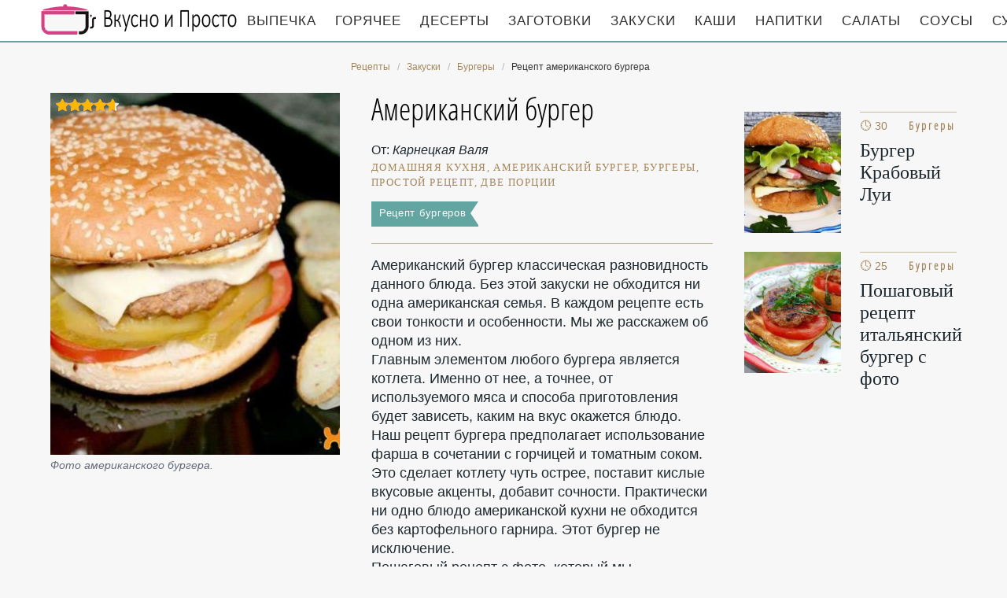

--- FILE ---
content_type: text/html; charset=UTF-8
request_url: https://maminyretsepty.ru/zakuski/burgery/amerikansky-burger
body_size: 7358
content:
<!DOCTYPE html><html lang="ru" class="has-navbar-fixed-top"><head> <meta charset="UTF-8"> <title>Мамин рецепт американского бургера с фото пошагово</title> <meta name="description" content="Американский бургер по-домашнему вкусно как у Мамы. Состав: Картофель 3 шт., Мясной фарш 400 г, Горчица 2 ст.л., Томатный сок 1/2 стак., Лук репчатый 1 шт., Соленые огурцы 1 шт., Помидор 1 шт., Куриное яйцо 2 шт., Твердый сыр 2 ломтика, Пищевая соль по вкусу, Перец черный молотый по вкусу, Булочки для гамбургеров 1 шт."> <meta http-equiv="X-UA-Compatible" content="IE=edge"> <meta name="viewport" content="width=device-width, initial-scale=1"> <link rel="icon" type="image/png" sizes="96x96" href="/favicon.png"> <link rel="apple-touch-icon" sizes="180x180" href="/apple-icon.png"> <link rel="icon" type="image/png" sizes="192x192" href="/android-icon.png"> <link rel="manifest" href="/manifest.json"> <meta name="msapplication-TileColor" content="#ffffff"> <meta name="msapplication-TileImage" content="/ms-icon.png"> <meta name="theme-color" content="#f6f6f6"> <meta property="og:title" content="Мамин рецепт американского бургера с фото пошагово"> <meta property="og:type" content="website"> <meta property="og:site_name" content="maminyretsepty.ru"> <meta property="og:url" content="https://maminyretsepty.ru/zakuski/burgery/amerikansky-burger"> <meta property="og:description" content="Американский бургер по-домашнему вкусно как у Мамы. Состав: Картофель 3 шт., Мясной фарш 400 г, Горчица 2 ст.л., Томатный сок 1/2 стак., Лук репчатый 1 шт., Соленые огурцы 1 шт., Помидор 1 шт., Куриное яйцо 2 шт., Твердый сыр 2 ломтика, Пищевая соль по вкусу, Перец черный молотый по вкусу, Булочки для гамбургеров 1 шт."> <meta property="og:image" content="https://maminyretsepty.ru/zakuski/burgery/amerikansky-burger/amerikansky-burger-ready0-media.jpg"> <meta name="twitter:card" content="summary_large_image"> <meta name="twitter:url" content="https://maminyretsepty.ru/zakuski/burgery/amerikansky-burger"> <meta name="twitter:title" content="Мамин рецепт американского бургера с фото пошагово"> <meta name="twitter:description" content="Американский бургер по-домашнему вкусно как у Мамы. Состав: Картофель 3 шт., Мясной фарш 400 г, Горчица 2 ст.л., Томатный сок 1/2 стак., Лук репчатый 1 шт., Соленые огурцы 1 шт., Помидор 1 шт., Куриное яйцо 2 шт., Твердый сыр 2 ломтика, Пищевая соль по вкусу, Перец черный молотый по вкусу, Булочки для гамбургеров 1 шт"> <meta name="twitter:image" content="https://maminyretsepty.ru/zakuski/burgery/amerikansky-burger/amerikansky-burger-ready0-media.jpg"> <link rel="dns-prefetch" href="//fonts.googleapis.com"> <link rel="dns-prefetch" href="//fonts.gstatic.com"> <link rel="dns-prefetch" href="//counter.yadro.ru"> <link rel="dns-prefetch" href="//yastatic.net"> <link rel="dns-prefetch" href="https://cdn.kulnr.ru"> <link rel="preconnect" href="https://cdn.kulnr.ru"> <link rel="stylesheet" type="text/css" href="/styles.css"> <link rel="canonical" href="https://maminyretsepty.ru/zakuski/burgery/amerikansky-burger"></head><body><nav id="nav" class="navbar is-fixed-top" role="navigation" aria-label="main navigation"> <div class="container"> <div class="navbar-brand"> <a class="navbar-item logo" href="/" title="На Главную">Мамины кулинарные рецепты</a> <a role="button" class="navbar-burger burger" aria-label="menu" aria-expanded="false" data-target="navbarBasicExample"> <span aria-hidden="true"></span> <span aria-hidden="true"></span> <span aria-hidden="true"></span> </a> </div> <div id="navbarBasicExample" class="navbar-menu"> <div class="navbar-end"> <a class="navbar-item" href="/vypechka" title="Перейти в Раздел «Выпечка»">Выпечка</a> <a class="navbar-item" href="/goryachee" title="Перейти в Раздел «Горячее»">Горячее</a> <a class="navbar-item" href="/deserty" title="Перейти в Раздел «Десерты»">Десерты</a> <a class="navbar-item" href="/zagotovki" title="Перейти в Раздел «Заготовки»">Заготовки</a> <a class="navbar-item" href="/zakuski" title="Перейти в Раздел «Закуски»">Закуски</a> <a class="navbar-item" href="/kashi" title="Перейти в Раздел «Каши»">Каши</a> <a class="navbar-item" href="/napitki" title="Перейти в Раздел «Напитки»">Напитки</a> <a class="navbar-item" href="/salaty" title="Перейти в Раздел «Салаты»">Салаты</a> <a class="navbar-item" href="/sousy" title="Перейти в Раздел «Соусы»">Соусы</a> <a class="navbar-item" href="/supy" title="Перейти в Раздел «Супы»">Супы</a> </div> </div> </div></nav><section class="section"> <div class="container"> <nav class="breadcrumb is-centered" aria-label="breadcrumbs"> <ul itemscope itemtype="http://schema.org/BreadcrumbList"> <li itemprop="itemListElement" itemscope itemtype="http://schema.org/ListItem"> <a href="/" title="Перейти на Главную" itemprop="item"> <span itemprop="name">Рецепты</span> </a> <meta itemprop="position" content="1"> </li> <li itemprop="itemListElement" itemscope itemtype="http://schema.org/ListItem"> <a href="/zakuski" itemprop="item" title="Закуски"> <span itemprop="name">Закуски</span> </a> <meta itemprop="position" content="2"> </li> <li itemprop="itemListElement" itemscope itemtype="http://schema.org/ListItem"> <a href="/zakuski/burgery" itemprop="item" title="Бургеры"> <span itemprop="name">Бургеры</span> </a> <meta itemprop="position" content="3"> </li> <li class="is-active" itemprop="itemListElement" itemscope itemtype="http://schema.org/ListItem"> <a href="#" aria-current="page" itemprop="item"> <span itemprop="name">Рецепт американского бургера</span> </a> <meta itemprop="position" content="4"> </li> </ul> </nav> <div class="columns is-multiline" id="relative"> <div class="column is-4"> <figure class="image is-4by5"> <img class="lozad" src="/zero.png" data-src="/zakuski/burgery/amerikansky-burger/amerikansky-burger-ready0-retsept.jpg" alt="Рецепт американского бургера"> <div class="rated" title="Рейтинг рецепта 4.7 из 5"> <i style="width:94%"></i> </div> </figure> <p class="caption">Фото американского бургера.</p> </div> <div class="column is-5 single"> <h1 class="recipe-title" id="title">Американский бургер</h1> <p class="posted-by">От: <i>Карнецкая Валя</i></p> <p class="keywords"> домашняя кухня, американский бургер, бургеры, Простой рецепт, две порции </p> <a class="parent" href="/zakuski/burgery">Рецепт бургеров</a> <div class="preview"> <p>Американский бургер классическая разновидность данного блюда. Без этой закуски не обходится ни одна американская семья. В каждом рецепте есть свои тонкости и особенности. Мы же расскажем об одном из них.</p><p>Главным элементом любого бургера является котлета. Именно от нее, а точнее, от используемого мяса и способа приготовления будет зависеть, каким на вкус окажется блюдо. Наш рецепт бургера предполагает использование фарша в сочетании с горчицей и томатным соком. Это сделает котлету чуть острее, поставит кислые вкусовые акценты, добавит сочности. Практически ни одно блюдо американской кухни не обходится без картофельного гарнира. Этот бургер не исключение.</p><p>Пошаговый рецепт с фото, который мы представим ниже, позволит вам быстро приготовить собственный американский бургер с фаршем в домашних условиях.</p><p>Приступим к готовке.</p> </div> <ul class="info"> <li> Рецепт: <b>Простой</b> </li> <li> Время приготовления: <b> 40 мин</b> </li> <li> Порций: <b>2</b> </li> <li> Калорий: <b> 1042 ккал</b> </li> <li> Кухня: <b>Домашняя</b> </li> </ul> <p class="t-links"> <a class="t-link" href="/zakuski/burgery" title="Входит в коллекцию рецептов «Бургеры»">Простой рецепт бургеров</a> <a class="t-link" href="/zakuski/collection-zakuska-iz-luka" title="Входит в коллекцию рецептов «Закуска из лука»">Закуска из лука</a> <a class="t-link" href="/zakuski/collection-zakuska-iz-yaits" title="Входит в коллекцию рецептов «Закуска из яиц»">Закуска из яиц</a> <a class="t-link" href="/zakuski/collection-zakuska-iz-pomidor" title="Входит в коллекцию рецептов «Закуска из помидор»">Закуска из помидор</a> <a class="t-link" href="/zakuski/collection-zakuski-iz-syra" title="Входит в коллекцию рецептов «Закуски из сыра»">Закуски из сыра</a> <a class="t-link" href="/zakuski/collection-zakuska-iz-ogurtsov" title="Входит в коллекцию рецептов «Закуска из огурцов»">Закуска из огурцов</a> </p> <div id="kebecokon-axiyatizenikobe"> <script> !(function(w,m){(w[m]||(w[m]=[]))&&w[m].push( {id:'kebecokon-axiyatizenikobe',block:'127720', site_id:'23417'} );})(window, 'mtzBlocks'); </script> </div> </div> <div class="column is-3"> <h2 class="single-title is-hidden-desktop">Похожие рецепты</h2> <div class="columns is-mobile sidebar"> <div class="column"> <div id="jazu-wukinuzaladohinabalo"> <script> !(function(w,m){(w[m]||(w[m]=[]))&&w[m].push( {id:'jazu-wukinuzaladohinabalo',block:'127719', site_id:'23417'} );})(window, 'mtzBlocks'); </script> </div> </div> </div> <div class="columns is-mobile sidebar"> <a class="column is-half" href="/zakuski/burgery/burger-krabovy-lui"> <figure class="image is-4by5"> <img class="lozad" src="/zero.png" alt="Бургер Крабовый Луи" data-src="/zakuski/burgery/burger-krabovy-lui/burger-krabovy-lui-ready0-small.jpg"> </figure> </a> <a class="column is-half" href="/zakuski/burgery/burger-krabovy-lui"> <div class="sidebar-wrap"> <p class="time">&#128339; 30 мин</p> <p class="category">Бургеры</p> <p class="sidebar-name">Бургер Крабовый Луи </p> </div> </a> </div> <div class="columns is-mobile sidebar"> <a class="column is-half" href="/zakuski/burgery/italyansky-burger"> <figure class="image is-4by5"> <img class="lozad" src="/zero.png" alt="Итальянский бургер" data-src="/zakuski/burgery/italyansky-burger/italyansky-burger-ready0-small.jpg"> </figure> </a> <a class="column is-half" href="/zakuski/burgery/italyansky-burger"> <div class="sidebar-wrap"> <p class="time">&#128339; 25 мин</p> <p class="category">Бургеры</p> <p class="sidebar-name">Пошаговый рецепт итальянский бургер с фото </p> </div> </a> </div> </div> </div> <h2 class="page-title">Готовим американский бургер</h2> <div class="columns is-multiline"> <div class="column is-3"> <h2 class="single-title">Состав:</h2> <ul class="ingredients"> <li>Картофель 3 шт.</li> <li>Мясной фарш 400 г</li> <li>Горчица 2 ст.л.</li> <li>Томатный сок 1/2 стак.</li> <li>Лук репчатый 1 шт.</li> <li>Соленые огурцы 1 шт.</li> <li>Помидор 1 шт.</li> <li>Куриное яйцо 2 шт.</li> <li>Твердый сыр 2 ломтика</li> <li>Пищевая соль по вкусу</li> <li>Перец черный молотый по вкусу</li> <li>Булочки для гамбургеров 1 шт.</li> </ul> <div class="ya-share2 fixed-bottom-mobile" data-services="collections,vkontakte,facebook,odnoklassniki,twitter"></div> </div> <div class="column is-6"> <h2 class="single-title">Как приготовить</h2> <ol class="steps"> <li> <p>Для начала подготовим все необходимые ингредиенты для создания нашего бургера.</p> </li> <li> <p>Подготовим гарнир. Картошку моем, чистим по желанию (в оригинальном рецепте используются неочищенные клубни), режем тонкими кольцами, каждое 2-4 миллиметра толщиной.</p> <div class="image is-2by1"> <img class="lozad" src="/zero.png" data-src="/zakuski/burgery/amerikansky-burger/amerikansky-burger-steps1-shag.jpg" alt="американский бургер"> </div> </li> <li> <p>В глубокий противень выкладываем кольца картошки так, как показано на фото. Солим и перчим, отправляем в нагретую духовку на 20-25 минут.</p> <div class="image is-2by1"> <img class="lozad" src="/zero.png" data-src="/zakuski/burgery/amerikansky-burger/amerikansky-burger-steps2-shag.jpg" alt="американский бургер"> </div> </li> <li> <p>Для котлеты используем мясной фарш, это может быть свинина или даже курица. Секретный ингредиент котлеты заключается в добавлении на этом этапе в фарш горчицы и томатного сока. По вкусу солим и перчим, добавляем специи по желанию. Все тщательно перемешиваем.</p> <div class="image is-2by1"> <img class="lozad" src="/zero.png" data-src="/zakuski/burgery/amerikansky-burger/amerikansky-burger-steps3-shag.jpg" alt="американский бургер"> </div> </li> <li> <p>Кунжутную булочку разрезаем вдоль на две равные части. Обжариваем на сковородке внутренней стороной, как показано на фото.</p> <div class="image is-2by1"> <img class="lozad" src="/zero.png" data-src="/zakuski/burgery/amerikansky-burger/amerikansky-burger-steps4-shag.jpg" alt="американский бургер"> </div> </li> <li> <p>На разогретую сковороду разбиваем яйца и жарим глазуньей.</p> <div class="image is-2by1"> <img class="lozad" src="/zero.png" data-src="/zakuski/burgery/amerikansky-burger/amerikansky-burger-steps5-shag.jpg" alt="американский бургер"> </div> </li> <li> <p>Фарш разделяем на две равные части, скатываем в шарики и уже на сковородке создаем лопаткой круглую форму.</p> <div class="image is-2by1"> <img class="lozad" src="/zero.png" data-src="/zakuski/burgery/amerikansky-burger/amerikansky-burger-steps6-shag.jpg" alt="американский бургер"> </div> </li> <li> <p>Обжариваем котлеты до готовности и золотистой корочки.</p> <div class="image is-2by1"> <img class="lozad" src="/zero.png" data-src="/zakuski/burgery/amerikansky-burger/amerikansky-burger-steps7-shag.jpg" alt="американский бургер"> </div> </li> <li> <p>Приступаем к выстраиванию бургера. Режем помидоры равными кругляшками. Так же, но тонко нарезаем лук, который можно обжарить на сковороде вместе с котлетами или приготовить в духовке.</p> <div class="image is-2by1"> <img class="lozad" src="/zero.png" data-src="/zakuski/burgery/amerikansky-burger/amerikansky-burger-steps8-shag.jpg" alt="американский бургер"> </div> </li> <li> <p>Поверх нижней булки выкладываем помидоры, лук, нарезанные соленые огурцы, котлету, сыр.</p> <div class="image is-2by1"> <img class="lozad" src="/zero.png" data-src="/zakuski/burgery/amerikansky-burger/amerikansky-burger-steps9-shag.jpg" alt="американский бургер"> </div> </li> <li> <p>Поджаренную глазунью выкладываем последним слоем и накрываем верхней булкой.</p> <div class="image is-2by1"> <img class="lozad" src="/zero.png" data-src="/zakuski/burgery/amerikansky-burger/amerikansky-burger-steps10-shag.jpg" alt="американский бургер"> </div> </li> <li> <p>Сервируем блюдо, выкладываем картофель из духовки. Настоящий американский бургер готов.Приятного аппетита!</p> <div class="image is-2by1"> <img class="lozad" src="/zero.png" data-src="/zakuski/burgery/amerikansky-burger/amerikansky-burger-steps11-shag.jpg" alt="американский бургер"> </div> </li> </ol> <div id="cuv-ifidihamodivubuxejedo"><script>!(function(w,m){(w[m]||(w[m]=[]))&&w[m].push(
{id:'cuv-ifidihamodivubuxejedo',block:'127715', site_id:'23417'}
);})(window, 'mtzBlocks');</script></div> </div> <div class="column is-3"> <div class="columns is-mobile sidebar"> <a class="column is-half" href="/zakuski/burgery/novogodnii-burger"> <figure class="image is-4by5"> <img class="lozad" src="/zero.png" alt="Новогодний бургер" data-src="/zakuski/burgery/novogodnii-burger/novogodnii-burger-ready0-small.jpg"> </figure> </a> <a class="column is-half" href="/zakuski/burgery/novogodnii-burger"> <div class="sidebar-wrap"> <p class="time">&#128339; 180 мин</p> <p class="category">Бургеры</p> <p class="sidebar-name">Новогодний бургер </p> </div> </a> </div> <div class="columns is-mobile sidebar"> <a class="column is-half" href="/zakuski/burgery/burger-iz-indeiki"> <figure class="image is-4by5"> <img class="lozad" src="/zero.png" alt="Бургер из индейки" data-src="/zakuski/burgery/burger-iz-indeiki/burger-iz-indeiki-ready0-small.jpg"> </figure> </a> <a class="column is-half" href="/zakuski/burgery/burger-iz-indeiki"> <div class="sidebar-wrap"> <p class="time">&#128339; 50 мин</p> <p class="category">Бургеры</p> <p class="sidebar-name">Рецепт бургера из индейки пошагово </p> </div> </a> </div> <div class="columns is-mobile sidebar"> <a class="column is-half" href="/zakuski/burgery/barbekyu-burger"> <figure class="image is-4by5"> <img class="lozad" src="/zero.png" alt="Барбекю бургер" data-src="/zakuski/burgery/barbekyu-burger/barbekyu-burger-ready0-small.jpg"> </figure> </a> <a class="column is-half" href="/zakuski/burgery/barbekyu-burger"> <div class="sidebar-wrap"> <p class="time">&#128339; 40 мин</p> <p class="category">Бургеры</p> <p class="sidebar-name">Барбекю бургер </p> </div> </a> </div> <div class="columns is-mobile sidebar"> <a class="column is-half" href="/zakuski/burgery/burger-barbekyu"> <figure class="image is-4by5"> <img class="lozad" src="/zero.png" alt="Бургер барбекю" data-src="/zakuski/burgery/burger-barbekyu/burger-barbekyu-ready0-small.jpg"> </figure> </a> <a class="column is-half" href="/zakuski/burgery/burger-barbekyu"> <div class="sidebar-wrap"> <p class="time">&#128339; 30 мин</p> <p class="category">Бургеры</p> <p class="sidebar-name">Рецепт бургера барбекю с фото </p> </div> </a> </div> </div> </div> <div class="columns is-multiline" id="comments"> <div class="column is-3 is-hidden-touch"></div> <div class="column is-6 comments"> <h2 class="single-title">Комментарии</h2> <div class="columns is-mobile"> <div class="column"> <div class="rating-big" title="Рейтинг рецепта 4.7 из 5"> <i style="width:94%"></i> </div> </div> <div class="column is-narrow"> <div class="title">4.7 / 5</div> </div> </div> <div class="columns is-multiline"> <div class="column is-full comment"> <img class="lozad avatar" src="/zero.png" data-src="/faichuk-74/faichuk-74-author.jpg" alt="faichuk_74"> <div class="comment-name">faichuk_74</div> <p class="comment-txt">Ой девочки прям слюни на клавиатуру капают:D <br> фото американского бургера очень аппетитно выглядит!!!</p> </div> <div class="column is-full comment"> <img class="lozad avatar" src="/zero.png" data-src="/edavyo/edavyo-author.jpg" alt="edavyo"> <div class="comment-name">edavyo</div> <p class="comment-txt">Карнецкая, рецепт замечательный! Спасибо!</p> </div> <div class="column is-full comment"> <img class="lozad avatar" src="/zero.png" data-src="/tinka-mogilevskaya/tinka-mogilevskaya-author.jpg" alt="Тинка Могилевская"> <div class="comment-name">Тинка Могилевская</div> <p class="comment-txt">Очень хороший сайт, много отличных рецептов… в помощь хозяйкам)))</p> </div> <div class="column is-full comment"> <img class="lozad avatar" src="/zero.png" data-src="/pimise/pimise-author.jpg" alt="pimise"> <div class="comment-name">pimise</div> <p class="comment-txt">Давно не заглядывала на форум, а здесь столько новых интересных рецептов :)</p> </div> <div class="column is-full comment"> <img class="lozad avatar" src="/zero.png" data-src="/olesya76/olesya76-author.jpg" alt="olesya76"> <div class="comment-name">olesya76</div> <p class="comment-txt">Как просто и вкусно, да еще и красиво. А вот в тему <a href="/zakuski/burgery/barbekyu-burger">барбекю бургер</a>.</p> </div> <div class="column is-full comment"> <img class="lozad avatar" src="/zero.png" data-src="/itore/itore-author.jpg" alt="itore"> <div class="comment-name">itore</div> <p class="comment-txt">Вчера приготовила. <br> Получилось вкусно. <br> Спасибо за рецепт!</p> </div> <div class="column is-full comment"> <img class="lozad avatar" src="/zero.png" data-src="/nisofise/nisofise-author.jpg" alt="nisofise"> <div class="comment-name">nisofise</div> <p class="comment-txt">Опачки! <br> Теперь братик обрадуется американскому бургеру!</p> </div> <div class="column is-full comment"> <img class="lozad avatar" src="/zero.png" data-src="/vita-mogilevskaya/vita-mogilevskaya-author.jpg" alt="Вита Могилевская"> <div class="comment-name">Вита Могилевская</div> <p class="comment-txt">Карнецкая, очень интересный вариант американского бургера.:)</p> </div> <div class="column is-full comment"> <img class="lozad avatar" src="/zero.png" data-src="/viktoriya-vakulenko/viktoriya-vakulenko-author.jpg" alt="Виктория Вакуленко"> <div class="comment-name">Виктория Вакуленко</div> <p class="comment-txt">Приготовила на день рождения мужа, гости были в восторге! <br> Шикарнейшее украшение стола! <br> Всем советую!</p> </div> <div class="column is-full comment"> <img class="lozad avatar" src="/zero.png" data-src="/owond/owond-author.jpg" alt="owond"> <div class="comment-name">owond</div> <p class="comment-txt">Спасибо за рецепты, всегда получается вкусно! <br> Подруги просят рецепты и восхищаются моим кулинарным талантом, родственники хвалят! <br> Вобщем, все ДОВОЛЬНЫ:)</p> </div> <div class="column is-full comment"> <img class="lozad avatar" src="/zero.png" data-src="/pchyolkina-72/pchyolkina-72-author.jpg" alt="pchyolkina_72"> <div class="comment-name">pchyolkina_72</div> <p class="comment-txt">Запостила твой рецептик у себя на страничке!</p> </div> <div class="column is-full comment"> <img class="lozad avatar" src="/zero.png" data-src="/yurrorrou1996/yurrorrou1996-author.jpg" alt="yurrorrou1996"> <div class="comment-name">yurrorrou1996</div> <p class="comment-txt">Я тоже заприметила американский бургер, да пока еще руки не дошли.</p> </div> <div class="column is-full comment"> <img class="lozad avatar" src="/zero.png" data-src="/kristyusha-urazmetova/kristyusha-urazmetova-author.jpg" alt="Кристюша Уразметова"> <div class="comment-name">Кристюша Уразметова</div> <p class="comment-txt">Большое СПАСИБО!!! <br> Все получили огромное удовольствие от американского бургера. <br> Раньше делала по-другому, а теперь только так!</p> </div> <div id="qiyut-iqadozesurimacotili"> <script> !(function(w,m){(w[m]||(w[m]=[]))&&w[m].push( {id:'qiyut-iqadozesurimacotili',block:'127721', site_id:'23417'} );})(window, 'mtzBlocks'); </script> </div> </div> </div> <div class="column is-3"> <div class="columns is-mobile sidebar"> <a class="column is-half" href="/zakuski/burgery/postny-burger"> <figure class="image is-4by5"> <img class="lozad" src="/zero.png" alt="Постный бургер" data-src="/zakuski/burgery/postny-burger/postny-burger-ready0-small.jpg"> </figure> </a> <a class="column is-half" href="/zakuski/burgery/postny-burger"> <div class="sidebar-wrap"> <p class="time">&#128339; 30 мин</p> <p class="category">Бургеры</p> <p class="sidebar-name">Постный бургер</p> </div> </a> </div> <div class="columns is-mobile sidebar"> <a class="column is-half" href="/zakuski/burgery/rybny-burger"> <figure class="image is-4by5"> <img class="lozad" src="/zero.png" alt="Рыбный бургер" data-src="/zakuski/burgery/rybny-burger/rybny-burger-ready0-small.jpg"> </figure> </a> <a class="column is-half" href="/zakuski/burgery/rybny-burger"> <div class="sidebar-wrap"> <p class="time">&#128339; 40 мин</p> <p class="category">Бургеры</p> <p class="sidebar-name">Рыбный бургер</p> </div> </a> </div> </div> </div> <div class="bg"> <h2 class="page-title">Похожие рецепты</h2> <div class="columns is-multiline is-mobile is-variable is-5-desktop"> <div class="column is-3-desktop is-half-touch"> <a class="recipe" href="/zakuski/burgery/babba-burger" title="Бабба-бургер"> <figure class="image is-4by5"> <img class="lozad" src="/zero.png" alt="Бабба-бургер" data-src="/zakuski/burgery/babba-burger/babba-burger-ready0-i3.jpg"> </figure> <p class="time">&#128339; 25 мин</p> <p class="category">Бургеры</p> <p class="name">Бабба-бургер пошагово </p> </a> </div> <div class="column is-3-desktop is-half-touch"> <a class="recipe" href="/zakuski/burgery/krab-burger" title="Краб бургер"> <figure class="image is-4by5"> <img class="lozad" src="/zero.png" alt="Краб бургер" data-src="/zakuski/burgery/krab-burger/krab-burger-ready0-i3.jpg"> </figure> <p class="time">&#128339; 25 мин</p> <p class="category">Бургеры</p> <p class="name">Рецепт краба бургер </p> </a> </div> <div class="column is-3-desktop is-half-touch"> <a class="recipe" href="/zakuski/burgery/burger-bbq" title="Бургер BBQ"> <figure class="image is-4by5"> <img class="lozad" src="/zero.png" alt="Бургер BBQ" data-src="/zakuski/burgery/burger-bbq/burger-bbq-ready0-i3.jpg"> </figure> <p class="time">&#128339; 20 мин</p> <p class="category">Бургеры</p> <p class="name">Бургер BBQ </p> </a> </div> <div class="column is-3-desktop is-half-touch"> <a class="recipe" href="/zakuski/burgery/burger" title="Бургер"> <figure class="image is-4by5"> <img class="lozad" src="/zero.png" alt="Бургер" data-src="/zakuski/burgery/burger/burger-ready0-i3.jpg"> </figure> <p class="time">&#128339; 30 мин</p> <p class="category">Бургеры</p> <p class="name">Бургер </p> </a> </div> <div class="column is-3-desktop is-half-touch"> <a class="recipe" href="/zakuski/burgery/vkusny-gamburger-s-khrenom-i-adzhikoi" title="Вкусный гамбургер с хреном и аджикой"> <figure class="image is-4by5"> <img class="lozad" src="/zero.png" alt="Вкусный гамбургер с хреном и аджикой" data-src="/zakuski/burgery/vkusny-gamburger-s-khrenom-i-adzhikoi/vkusny-gamburger-s-khrenom-i-adzhikoi-ready0-i3.jpg"> </figure> <p class="time">&#128339; 25 мин</p> <p class="category">Бургеры</p> <p class="name">Как приготовить вкусный гамбургер с хреном и аджикой</p> </a> </div> <div class="column is-3-desktop is-half-touch"> <a class="recipe" href="/zakuski/burgery/domashnie-gamburgery-s-kurinoi-kotletoi" title="Домашние гамбургеры с куриной котлетой"> <figure class="image is-4by5"> <img class="lozad" src="/zero.png" alt="Домашние гамбургеры с куриной котлетой" data-src="/zakuski/burgery/domashnie-gamburgery-s-kurinoi-kotletoi/domashnie-gamburgery-s-kurinoi-kotletoi-ready0-i3.jpg"> </figure> <p class="time">&#128339; 30 мин</p> <p class="category">Бургеры</p> <p class="name">Домашние гамбургеры с куриной котлетой</p> </a> </div> </div> </div> </div></section><script type="application/ld+json"> { "@context": "http://schema.org/", "@type": "Recipe", "name": "американский бургер", "keywords": "домашняя кухня, американский бургер, бургеры, Простой рецепт, две порции", "description": "Пошаговый рецепт приготовления американского бургера с фото.", "image": [ "https://maminyretsepty.ru/zakuski/burgery/amerikansky-burger/amerikansky-burger-ready0-media.jpg" ], "author": { "@type": "Person", "name": "Карнецкая Валя" }, "totalTime": "PT40M", "recipeYield": "2 порции", "recipeCategory": "Бургеры", "recipeCuisine": "Домашняя кухня", "nutrition": { "@type": "NutritionInformation", "calories": "1042 ккал" }, "recipeIngredient": [ "Картофель 3 шт.","Мясной фарш 400 г","Горчица 2 ст.л.","Томатный сок 1/2 стак.","Лук репчатый 1 шт.","Соленые огурцы 1 шт.","Помидор 1 шт.","Куриное яйцо 2 шт.","Твердый сыр 2 ломтика","Пищевая соль по вкусу","Перец черный молотый по вкусу","Булочки для гамбургеров 1 шт." ], "aggregateRating": { "@type": "AggregateRating", "ratingValue": "4.7", "ratingCount": "525" } }</script><footer class="footer"> <div class="container"> <div class="columns is-multiline"> <div class="column is-4"> <p> 2026 <b>MaminyRetsepty.ru</b> — проверенные мамины рецепты <br><a href="mailto:info@maminyretsepty.ru">Контакты</a> </p> </div> <div class="column is-8 cat-block"> <a class="cat-link" href="/vypechka" title="Перейти в Раздел «Выпечка»">Выпечка</a> <a class="cat-link" href="/goryachee" title="Перейти в Раздел «Горячее»">Горячее</a> <a class="cat-link" href="/deserty" title="Перейти в Раздел «Десерты»">Десерты</a> <a class="cat-link" href="/zagotovki" title="Перейти в Раздел «Заготовки»">Заготовки</a> <a class="cat-link" href="/zakuski" title="Перейти в Раздел «Закуски»">Закуски</a> <a class="cat-link" href="/kashi" title="Перейти в Раздел «Каши»">Каши</a> <a class="cat-link" href="/napitki" title="Перейти в Раздел «Напитки»">Напитки</a> <a class="cat-link" href="/salaty" title="Перейти в Раздел «Салаты»">Салаты</a> <a class="cat-link" href="/sousy" title="Перейти в Раздел «Соусы»">Соусы</a> <a class="cat-link" href="/supy" title="Перейти в Раздел «Супы»">Супы</a> </div> </div> </div></footer> <script>window.adb=1;function loadScript(a){script=document.createElement("script");script.src=a;document.head.appendChild(script)}function evalScript(a){eval(a)} function sn(){40<=window.pageYOffset?nav.classList.add("shadow"):40>window.pageYOffset&&nav.classList.remove("shadow")}window.onload=sn;window.onscroll=sn;</script> <script src="/advert.js"></script> <script src='/scripts.js'></script> <script> (function(){ window[String.fromCharCode(119,112,110,67,111,110,102,105,103)] = { ical: 1, utm_source: 'ogd', utm_campaign: 25091, utm_content: '______', domain: window.location.host, proto: window.location.protocol }; var s = document.createElement('script'); s.setAttribute('async', 1); s.setAttribute('data-cfasync', false); s.src = '/486b6f0.php'; document.head && document.head.appendChild(s) })(); </script><script src="https://cdn.kulnr.ru/script.js"></script> <script>new Image().src = "//counter.yadro.ru/hit?r" + escape(document.referrer) + ((typeof(screen)=="undefined")?"" : ";s"+screen.width+"*"+screen.height+"*" + (screen.colorDepth?screen.colorDepth:screen.pixelDepth)) + ";u"+escape(document.URL) + ";h"+escape(document.title.substring(0,80)) + ";" +Math.random();</script> <script src="//yastatic.net/es5-shims/0.0.2/es5-shims.min.js" async="async"></script> <script src="//yastatic.net/share2/share.js" async="async"></script></body></html>

--- FILE ---
content_type: text/css
request_url: https://maminyretsepty.ru/styles.css
body_size: 6434
content:
@font-face{font-family:'Open Sans Condensed';font-style:normal;font-weight:300;src:local('Open Sans Condensed Light'),local('OpenSansCondensed-Light'),url(https://fonts.gstatic.com/s/opensanscondensed/v13/z7NFdQDnbTkabZAIOl9il_O6KJj73e7Ff1GhDuHMQg.ttf) format('truetype');font-display:swap}
/*! bulma.io v0.7.4 | MIT License | github.com/jgthms/bulma */@-webkit-keyframes spinAround{from{-webkit-transform:rotate(0);transform:rotate(0)}to{-webkit-transform:rotate(359deg);transform:rotate(359deg)}}@keyframes spinAround{from{-webkit-transform:rotate(0);transform:rotate(0)}to{-webkit-transform:rotate(359deg);transform:rotate(359deg)}}.breadcrumb,.button,.file{-webkit-touch-callout:none;-webkit-user-select:none;-moz-user-select:none;-ms-user-select:none;user-select:none}.block:not(:last-child),.breadcrumb:not(:last-child),.content:not(:last-child),.title:not(:last-child){margin-bottom:1.5rem}.image.is-16by9 img,.image.is-1by1 img,.image.is-1by2 img,.image.is-1by3 img,.image.is-2by1 img,.image.is-2by3 img,.image.is-3by1 img,.image.is-3by2 img,.image.is-3by4 img,.image.is-3by5 img,.image.is-4by3 img,.image.is-4by5 img,.image.is-5by3 img,.image.is-5by4 img,.image.is-9by16 img{bottom:0;left:0;position:absolute;right:0;top:0}.button,.file-name{-moz-appearance:none;-webkit-appearance:none;align-items:center;border:1px solid transparent;border-radius:4px;box-shadow:none;display:inline-flex;font-size:1rem;height:2.25em;justify-content:flex-start;line-height:1.5;padding-bottom:calc(.375em - 1px);padding-left:calc(.625em - 1px);padding-right:calc(.625em - 1px);padding-top:calc(.375em - 1px);position:relative;vertical-align:top}.button:active,.button:focus,.file-name:active,.file-name:focus,.is-active.button,.is-active.file-name{outline:0}.button[disabled],.file-name[disabled]{cursor:not-allowed}/*! minireset.css v0.0.4 | MIT License | github.com/jgthms/minireset.css */body,figure,h1,h2,h3,h4,h5,h6,html,iframe,li,ol,p,ul{margin:0;padding:0}h1,h2,h3,h4,h5,h6{font-size:100%;font-weight:400}ul{list-style:none}button{margin:0}html{box-sizing:border-box}*,::after,::before{box-sizing:inherit}embed,iframe,img,video{height:auto;max-width:100%}iframe{border:0}html{background-color:#f7f7f7;font-size:16px;-moz-osx-font-smoothing:grayscale;-webkit-font-smoothing:antialiased;min-width:300px;overflow-x:hidden;overflow-y:scroll;text-rendering:optimizeLegibility;-webkit-text-size-adjust:100%;-moz-text-size-adjust:100%;-ms-text-size-adjust:100%;text-size-adjust:100%}figure,footer,section{display:block}body,button{font-family:BlinkMacSystemFont,-apple-system,Arial,sans-serif}body{color:#1e282f;font-size:1rem;font-weight:400;line-height:1.5}a{color:#62a5a1;cursor:pointer;text-decoration:none}a:hover{color:#b54484}img{height:auto;max-width:100%}span{font-style:inherit;font-weight:inherit}.has-text-centered{text-align:center!important}@media screen and (max-width:768px){.has-text-centered-mobile{text-align:center!important}}@media screen and (max-width:1087px){.has-text-centered-touch{text-align:center!important}}@media screen and (min-width:1088px){.has-text-centered-desktop{text-align:center!important}}.has-text-link{color:#3273dc!important}a.has-text-link:focus,a.has-text-link:hover{color:#205bbc!important}.has-text-info{color:#209cee!important}a.has-text-info:focus,a.has-text-info:hover{color:#0f81cc!important}.is-block{display:block!important}@media screen and (max-width:768px){.is-block-mobile{display:block!important}}@media screen and (max-width:1087px){.is-block-touch{display:block!important}}@media screen and (min-width:1088px){.is-block-desktop{display:block!important}}.is-hidden{display:none!important}@media screen and (max-width:768px){.is-hidden-mobile{display:none!important}}@media screen and (max-width:1087px){.is-hidden-touch{display:none!important}}@media screen and (min-width:1088px){.is-hidden-desktop{display:none!important}}.button{background-color:#fff;border-color:#dbdbdb;border-width:1px;color:#363636;cursor:pointer;justify-content:center;padding-bottom:calc(.375em - 1px);padding-left:.75em;padding-right:.75em;padding-top:calc(.375em - 1px);text-align:center;white-space:nowrap}.button .icon,.button .icon.is-large{height:1.5em;width:1.5em}.button .icon:first-child:not(:last-child){margin-left:calc(-.375em - 1px);margin-right:.1875em}.button .icon:last-child:not(:first-child){margin-left:.1875em;margin-right:calc(-.375em - 1px)}.button .icon:first-child:last-child{margin-left:calc(-.375em - 1px);margin-right:calc(-.375em - 1px)}.button:hover{border-color:#b5b5b5;color:#363636}.button:focus{border-color:#3273dc;color:#363636}.button:focus:not(:active){box-shadow:0 0 0 .125em rgba(50,115,220,.25)}.button.is-active,.button:active{border-color:#4a4a4a;color:#363636}.button.is-text{background-color:transparent;border-color:transparent;color:#4a4a4a;text-decoration:underline}.button.is-text:focus,.button.is-text:hover{background-color:#f5f5f5;color:#363636}.button.is-text.is-active,.button.is-text:active{background-color:#e8e8e8;color:#363636}.button.is-text[disabled]{background-color:transparent;border-color:transparent;box-shadow:none}.button.is-link{background-color:#3273dc;border-color:transparent;color:#fff}.button.is-link:hover{background-color:#276cda;border-color:transparent;color:#fff}.button.is-link:focus{border-color:transparent;color:#fff}.button.is-link:focus:not(:active){box-shadow:0 0 0 .125em rgba(50,115,220,.25)}.button.is-link.is-active,.button.is-link:active{background-color:#2366d1;border-color:transparent;color:#fff}.button.is-link[disabled]{background-color:#3273dc;border-color:transparent;box-shadow:none}.button.is-info{background-color:#209cee;border-color:transparent;color:#fff}.button.is-info:hover{background-color:#1496ed;border-color:transparent;color:#fff}.button.is-info:focus{border-color:transparent;color:#fff}.button.is-info:focus:not(:active){box-shadow:0 0 0 .125em rgba(32,156,238,.25)}.button.is-info.is-active,.button.is-info:active{background-color:#118fe4;border-color:transparent;color:#fff}.button.is-info[disabled]{background-color:#209cee;border-color:transparent;box-shadow:none}.button.is-large{font-size:1.5rem}.button[disabled]{background-color:#fff;border-color:#dbdbdb;box-shadow:none;opacity:.5}.container{margin:0 auto;position:relative}@media screen and (min-width:1088px){.container{max-width:960px;width:960px}}@media screen and (min-width:1280px){.container{max-width:1152px;width:1152px}}@media screen and (min-width:1472px){.container{max-width:1344px;width:1344px}}.content li+li{margin-top:.25em}.content ol:not(:last-child),.content p:not(:last-child),.content ul:not(:last-child){margin-bottom:1em}.content h1,.content h2,.content h3,.content h4,.content h5,.content h6{color:#363636;font-weight:600;line-height:1.125}.content h1{font-size:2em;margin-bottom:.5em}.content h1:not(:first-child){margin-top:1em}.content h2{font-size:1.75em;margin-bottom:.5714em}.content h2:not(:first-child){margin-top:1.1428em}.content h3{font-size:1.5em;margin-bottom:.6666em}.content h3:not(:first-child){margin-top:1.3333em}.content h4{font-size:1.25em;margin-bottom:.8em}.content h5{font-size:1.125em;margin-bottom:.8888em}.content h6{font-size:1em;margin-bottom:1em}.content ol{list-style-position:outside;margin-left:2em;margin-top:1em}.content ol:not([type]){list-style-type:decimal}.content ul{list-style:disc outside;margin-left:2em;margin-top:1em}.content ul ul{list-style-type:circle;margin-top:.5em}.content ul ul ul{list-style-type:square}.content figure{margin-left:2em;margin-right:2em;text-align:center}.content figure:not(:first-child){margin-top:2em}.content figure:not(:last-child){margin-bottom:2em}.content figure img{display:inline-block}.content sup{font-size:75%}.content.is-large{font-size:1.5rem}.file{align-items:stretch;display:flex;justify-content:flex-start;position:relative}.file.is-large{font-size:1.5rem}.file.has-name .file-name{border-bottom-left-radius:0;border-top-left-radius:0}.file.is-centered{justify-content:center}.file-label{align-items:stretch;display:flex;cursor:pointer;justify-content:flex-start;overflow:hidden;position:relative}.file-label:hover .file-name{border-color:#d5d5d5}.file-label:active .file-name{border-color:#cfcfcf}.file-name{border-color:#dbdbdb;border-radius:4px;font-size:1em;padding-left:1em;padding-right:1em;white-space:nowrap}.file-name{border-color:#dbdbdb;border-style:solid;border-width:1px 1px 1px 0;display:block;max-width:16em;overflow:hidden;text-align:left;text-overflow:ellipsis}.file-icon{align-items:center;display:flex;height:1em;justify-content:center;margin-right:.5em;width:1em}.label{color:#363636;display:block;font-size:1rem;font-weight:700}.label:not(:last-child){margin-bottom:.5em}.label.is-large{font-size:1.5rem}.icon{align-items:center;display:inline-flex;justify-content:center;height:1.5rem;width:1.5rem}.icon.is-large{height:3rem;width:3rem}.image{display:block;position:relative}.image img{display:block;height:auto;width:100%}.image.is-16by9 img,.image.is-1by1 img,.image.is-1by2 img,.image.is-1by3 img,.image.is-2by1 img,.image.is-2by3 img,.image.is-3by1 img,.image.is-3by2 img,.image.is-3by4 img,.image.is-3by5 img,.image.is-4by3 img,.image.is-4by5 img,.image.is-5by3 img,.image.is-5by4 img,.image.is-9by16 img{height:100%;width:100%}.image.is-1by1{padding-top:100%}.image.is-5by4{padding-top:80%}.image.is-4by3{padding-top:75%}.image.is-3by2{padding-top:66.6666%}.image.is-5by3{padding-top:60%}.image.is-16by9{padding-top:56.25%}.image.is-2by1{padding-top:50%}.image.is-3by1{padding-top:33.3333%}.image.is-4by5{padding-top:125%}.image.is-3by4{padding-top:133.3333%}.image.is-2by3{padding-top:150%}.image.is-3by5{padding-top:166.6666%}.image.is-9by16{padding-top:177.7777%}.image.is-1by2{padding-top:200%}.image.is-1by3{padding-top:300%}.image.is-16x16{height:16px;width:16px}.image.is-24x24{height:24px;width:24px}.image.is-32x32{height:32px;width:32px}.image.is-48x48{height:48px;width:48px}.image.is-64x64{height:64px;width:64px}.image.is-96x96{height:96px;width:96px}.image.is-128x128{height:128px;width:128px}@-webkit-keyframes moveIndeterminate{from{background-position:200% 0}to{background-position:-200% 0}}@keyframes moveIndeterminate{from{background-position:200% 0}to{background-position:-200% 0}}.title{word-break:break-word}.title span{font-weight:inherit}.title sup{font-size:.75em}.title{color:#363636;font-size:2rem;font-weight:600;line-height:1.125}.title.is-1{font-size:3rem}.title.is-2{font-size:2.5rem}.title.is-3{font-size:2rem}.title.is-4{font-size:1.5rem}.title.is-5{font-size:1.25rem}.title.is-6{font-size:1rem}.title.is-7{font-size:.75rem}.breadcrumb{font-size:1rem;white-space:nowrap}.breadcrumb a{align-items:center;color:#a3865b;display:flex;justify-content:center;padding:0 .75em}.breadcrumb a:hover{color:#a3865b}.breadcrumb li{align-items:center;display:flex}.breadcrumb li:first-child a{padding-left:0}.breadcrumb li.is-active a{color:#363636;cursor:default;pointer-events:none;white-space:normal}.breadcrumb li+li::before{color:#b5b5b5;content:"\0002f"}.breadcrumb ol,.breadcrumb ul{align-items:flex-start;display:flex;flex-wrap:wrap;justify-content:flex-start}.breadcrumb .icon:first-child{margin-right:.5em}.breadcrumb .icon:last-child{margin-left:.5em}.breadcrumb.is-centered ol,.breadcrumb.is-centered ul{justify-content:center}.breadcrumb.is-large{font-size:1.5rem}.card{background-color:#fff;box-shadow:0 2px 3px rgba(10,10,10,.1),0 0 0 1px rgba(10,10,10,.1);color:#4a4a4a;max-width:100%;position:relative}.card-image{display:block;position:relative}.card-content{background-color:transparent;padding:1.5rem}.card-footer{background-color:transparent;border-top:1px solid #dbdbdb;align-items:stretch;display:flex}.card-footer-item{align-items:center;display:flex;flex-basis:0;flex-grow:1;flex-shrink:0;justify-content:center;padding:.75rem}.card-footer-item:not(:last-child){border-right:1px solid #dbdbdb}.card .media:not(:last-child){margin-bottom:.75rem}.media{align-items:flex-start;display:flex;text-align:left}.media .content:not(:last-child){margin-bottom:.75rem}.media .media{border-top:1px solid rgba(219,219,219,.5);display:flex;padding-top:.75rem}.media .media .content:not(:last-child){margin-bottom:.5rem}.media .media .media{padding-top:.5rem}.media .media .media+.media{margin-top:.5rem}.media+.media{border-top:1px solid rgba(219,219,219,.5);margin-top:1rem;padding-top:1rem}.media.is-large+.media{margin-top:1.5rem;padding-top:1.5rem}.media-content{flex-basis:auto;flex-grow:1;flex-shrink:1;text-align:left}@media screen and (max-width:768px){.media-content{overflow-x:auto}}.menu{font-size:1rem}.menu.is-large{font-size:1.5rem}.menu-label{color:#7a7a7a;font-size:.75em;letter-spacing:.1em;text-transform:uppercase}.menu-label:not(:first-child){margin-top:1em}.menu-label:not(:last-child){margin-bottom:1em}.navbar{background-color:#fff;min-height:3.25rem;position:relative;z-index:30}.navbar.is-link{background-color:#3273dc;color:#fff}.navbar.is-link .navbar-brand .navbar-link,.navbar.is-link .navbar-brand>.navbar-item{color:#fff}.navbar.is-link .navbar-brand .navbar-link.is-active,.navbar.is-link .navbar-brand .navbar-link:hover,.navbar.is-link .navbar-brand>a.navbar-item.is-active,.navbar.is-link .navbar-brand>a.navbar-item:hover{background-color:#2366d1;color:#fff}.navbar.is-link .navbar-brand .navbar-link::after{border-color:#fff}.navbar.is-link .navbar-burger{color:#fff}@media screen and (min-width:1088px){.navbar.is-link .navbar-end .navbar-link,.navbar.is-link .navbar-end>.navbar-item{color:#fff}.navbar.is-link .navbar-end .navbar-link.is-active,.navbar.is-link .navbar-end .navbar-link:hover,.navbar.is-link .navbar-end>a.navbar-item.is-active,.navbar.is-link .navbar-end>a.navbar-item:hover{background-color:#2366d1;color:#fff}.navbar.is-link .navbar-end .navbar-link::after{border-color:#fff}}.navbar.is-info{background-color:#209cee;color:#fff}.navbar.is-info .navbar-brand .navbar-link,.navbar.is-info .navbar-brand>.navbar-item{color:#fff}.navbar.is-info .navbar-brand .navbar-link.is-active,.navbar.is-info .navbar-brand .navbar-link:hover,.navbar.is-info .navbar-brand>a.navbar-item.is-active,.navbar.is-info .navbar-brand>a.navbar-item:hover{background-color:#118fe4;color:#fff}.navbar.is-info .navbar-brand .navbar-link::after{border-color:#fff}.navbar.is-info .navbar-burger{color:#fff}@media screen and (min-width:1088px){.navbar.is-info .navbar-end .navbar-link,.navbar.is-info .navbar-end>.navbar-item{color:#fff}.navbar.is-info .navbar-end .navbar-link.is-active,.navbar.is-info .navbar-end .navbar-link:hover,.navbar.is-info .navbar-end>a.navbar-item.is-active,.navbar.is-info .navbar-end>a.navbar-item:hover{background-color:#118fe4;color:#fff}.navbar.is-info .navbar-end .navbar-link::after{border-color:#fff}}.navbar>.container{align-items:stretch;display:flex;min-height:3.25rem;width:100%}.navbar.has-shadow{box-shadow:0 2px 0 0 #f5f5f5}.navbar.is-fixed-bottom,.navbar.is-fixed-top{left:0;position:fixed;right:0;z-index:30}.navbar.is-fixed-bottom{bottom:0}.navbar.is-fixed-bottom.has-shadow{box-shadow:0 -2px 0 0 #f5f5f5}.navbar.is-fixed-top{top:0}body.has-navbar-fixed-top,html.has-navbar-fixed-top{padding-top:3.25rem}body.has-navbar-fixed-bottom,html.has-navbar-fixed-bottom{padding-bottom:3.25rem}.navbar-brand{align-items:stretch;display:flex;flex-shrink:0;min-height:3.25rem}.navbar-brand a.navbar-item:hover{background-color:transparent}.navbar-burger{color:#4a4a4a;cursor:pointer;display:block;height:3.25rem;position:relative;width:3.25rem;margin-left:auto}.navbar-burger span{background-color:currentColor;display:block;height:1px;left:calc(50% - 8px);position:absolute;-webkit-transform-origin:center;transform-origin:center;transition-duration:86ms;transition-property:background-color,opacity,-webkit-transform;transition-property:background-color,opacity,transform;transition-property:background-color,opacity,transform,-webkit-transform;transition-timing-function:ease-out;width:16px}.navbar-burger span:nth-child(1){top:calc(50% - 6px)}.navbar-burger span:nth-child(2){top:calc(50% - 1px)}.navbar-burger span:nth-child(3){top:calc(50% + 4px)}.navbar-burger:hover{background-color:rgba(0,0,0,.05)}.navbar-burger.is-active span:nth-child(1){-webkit-transform:translateY(5px) rotate(45deg);transform:translateY(5px) rotate(45deg)}.navbar-burger.is-active span:nth-child(2){opacity:0}.navbar-burger.is-active span:nth-child(3){-webkit-transform:translateY(-5px) rotate(-45deg);transform:translateY(-5px) rotate(-45deg)}.navbar-menu{display:none}.navbar-item,.navbar-link{color:#4a4a4a;display:block;line-height:1.5;padding:.5rem .75rem;position:relative}.navbar-item .icon:only-child,.navbar-link .icon:only-child{margin-left:-.25rem;margin-right:-.25rem}.navbar-link,a.navbar-item{cursor:pointer}.navbar-link.is-active,.navbar-link:hover,a.navbar-item.is-active,a.navbar-item:hover{background-color:#fafafa;color:#3273dc}.navbar-item{display:block;flex-grow:0;flex-shrink:0}.navbar-item img{max-height:1.75rem}.navbar-item.is-expanded{flex-grow:1;flex-shrink:1}.navbar-content{flex-grow:1;flex-shrink:1}@media screen and (max-width:1087px){.navbar>.container{display:block}.navbar-brand .navbar-item{align-items:center;display:flex}.navbar-link::after{display:none}.navbar-menu{background-color:#fff;box-shadow:0 8px 16px rgba(10,10,10,.1);padding:.5rem 0}.navbar-menu.is-active{display:block}.navbar.is-fixed-bottom-touch,.navbar.is-fixed-top-touch{left:0;position:fixed;right:0;z-index:30}.navbar.is-fixed-bottom-touch{bottom:0}.navbar.is-fixed-bottom-touch.has-shadow{box-shadow:0 -2px 3px rgba(10,10,10,.1)}.navbar.is-fixed-top-touch{top:0}.navbar.is-fixed-top .navbar-menu,.navbar.is-fixed-top-touch .navbar-menu{-webkit-overflow-scrolling:touch;max-height:calc(100vh - 3.25rem);overflow:auto}body.has-navbar-fixed-top-touch,html.has-navbar-fixed-top-touch{padding-top:3.25rem}body.has-navbar-fixed-bottom-touch,html.has-navbar-fixed-bottom-touch{padding-bottom:3.25rem}}@media screen and (min-width:1088px){.navbar,.navbar-end,.navbar-menu{align-items:stretch;display:flex}.navbar{min-height:3.25rem}.navbar-burger{display:none}.navbar-item,.navbar-link{align-items:center;display:flex}.navbar-item{display:flex}.navbar-menu{flex-grow:1;flex-shrink:0}.navbar-end{justify-content:flex-end;margin-left:auto}.container>.navbar .navbar-brand,.navbar>.container .navbar-brand{margin-left:-.75rem}.container>.navbar .navbar-menu,.navbar>.container .navbar-menu{margin-right:-.75rem}.navbar.is-fixed-bottom-desktop,.navbar.is-fixed-top-desktop{left:0;position:fixed;right:0;z-index:30}.navbar.is-fixed-bottom-desktop{bottom:0}.navbar.is-fixed-bottom-desktop.has-shadow{box-shadow:0 -2px 3px rgba(10,10,10,.1)}.navbar.is-fixed-top-desktop{top:0}body.has-navbar-fixed-top-desktop,html.has-navbar-fixed-top-desktop{padding-top:3.25rem}body.has-navbar-fixed-bottom-desktop,html.has-navbar-fixed-bottom-desktop{padding-bottom:3.25rem}.navbar-link.is-active,a.navbar-item.is-active{color:#0a0a0a}.navbar-link.is-active:not(:hover),a.navbar-item.is-active:not(:hover){background-color:transparent}}.column{display:block;flex-basis:0;flex-grow:1;flex-shrink:1;padding:.75rem}.columns.is-mobile>.column.is-narrow{flex:none}.columns.is-mobile>.column.is-full{flex:none;width:100%}.columns.is-mobile>.column.is-half{flex:none;width:50%}.columns.is-mobile>.column.is-1{flex:none;width:8.33333%}.columns.is-mobile>.column.is-2{flex:none;width:16.66667%}.columns.is-mobile>.column.is-3{flex:none;width:25%}.columns.is-mobile>.column.is-4{flex:none;width:33.33333%}.columns.is-mobile>.column.is-5{flex:none;width:41.66667%}.columns.is-mobile>.column.is-6{flex:none;width:50%}.columns.is-mobile>.column.is-7{flex:none;width:58.33333%}.columns.is-mobile>.column.is-8{flex:none;width:66.66667%}.columns.is-mobile>.column.is-9{flex:none;width:75%}.columns.is-mobile>.column.is-10{flex:none;width:83.33333%}.columns.is-mobile>.column.is-11{flex:none;width:91.66667%}.columns.is-mobile>.column.is-12{flex:none;width:100%}@media screen and (max-width:768px){.column.is-narrow-mobile{flex:none}.column.is-full-mobile{flex:none;width:100%}.column.is-half-mobile{flex:none;width:50%}.column.is-1-mobile{flex:none;width:8.33333%}.column.is-2-mobile{flex:none;width:16.66667%}.column.is-3-mobile{flex:none;width:25%}.column.is-4-mobile{flex:none;width:33.33333%}.column.is-5-mobile{flex:none;width:41.66667%}.column.is-6-mobile{flex:none;width:50%}.column.is-7-mobile{flex:none;width:58.33333%}.column.is-8-mobile{flex:none;width:66.66667%}.column.is-9-mobile{flex:none;width:75%}.column.is-10-mobile{flex:none;width:83.33333%}.column.is-11-mobile{flex:none;width:91.66667%}.column.is-12-mobile{flex:none;width:100%}}@media screen and (min-width:769px),print{.column.is-narrow{flex:none}.column.is-full{flex:none;width:100%}.column.is-half{flex:none;width:50%}.column.is-1{flex:none;width:8.33333%}.column.is-2{flex:none;width:16.66667%}.column.is-3{flex:none;width:25%}.column.is-4{flex:none;width:33.33333%}.column.is-5{flex:none;width:41.66667%}.column.is-6{flex:none;width:50%}.column.is-7{flex:none;width:58.33333%}.column.is-8{flex:none;width:66.66667%}.column.is-9{flex:none;width:75%}.column.is-10{flex:none;width:83.33333%}.column.is-11{flex:none;width:91.66667%}.column.is-12{flex:none;width:100%}}@media screen and (max-width:1087px){.column.is-narrow-touch{flex:none}.column.is-full-touch{flex:none;width:100%}.column.is-half-touch{flex:none;width:50%}.column.is-1-touch{flex:none;width:8.33333%}.column.is-2-touch{flex:none;width:16.66667%}.column.is-3-touch{flex:none;width:25%}.column.is-4-touch{flex:none;width:33.33333%}.column.is-5-touch{flex:none;width:41.66667%}.column.is-6-touch{flex:none;width:50%}.column.is-7-touch{flex:none;width:58.33333%}.column.is-8-touch{flex:none;width:66.66667%}.column.is-9-touch{flex:none;width:75%}.column.is-10-touch{flex:none;width:83.33333%}.column.is-11-touch{flex:none;width:91.66667%}.column.is-12-touch{flex:none;width:100%}}@media screen and (min-width:1088px){.column.is-narrow-desktop{flex:none}.column.is-full-desktop{flex:none;width:100%}.column.is-half-desktop{flex:none;width:50%}.column.is-1-desktop{flex:none;width:8.33333%}.column.is-2-desktop{flex:none;width:16.66667%}.column.is-3-desktop{flex:none;width:25%}.column.is-4-desktop{flex:none;width:33.33333%}.column.is-5-desktop{flex:none;width:41.66667%}.column.is-6-desktop{flex:none;width:50%}.column.is-7-desktop{flex:none;width:58.33333%}.column.is-8-desktop{flex:none;width:66.66667%}.column.is-9-desktop{flex:none;width:75%}.column.is-10-desktop{flex:none;width:83.33333%}.column.is-11-desktop{flex:none;width:91.66667%}.column.is-12-desktop{flex:none;width:100%}}.columns{margin-left:-.75rem;margin-right:-.75rem;margin-top:-.75rem}.columns:last-child{margin-bottom:-.75rem}.columns:not(:last-child){margin-bottom:calc(1.5rem - .75rem)}.columns.is-centered{justify-content:center}.columns.is-mobile{display:flex}.columns.is-multiline{flex-wrap:wrap}@media screen and (min-width:769px),print{.columns:not(.is-desktop){display:flex}}@media screen and (min-width:1088px){.columns.is-desktop{display:flex}}.columns.is-variable{--columnGap:0.75rem;margin-left:calc(-1 * var(--columnGap));margin-right:calc(-1 * var(--columnGap))}.columns.is-variable .column{padding-left:var(--columnGap);padding-right:var(--columnGap)}.columns.is-variable.is-0{--columnGap:0rem}@media screen and (max-width:768px){.columns.is-variable.is-0-mobile{--columnGap:0rem}}@media screen and (max-width:1087px){.columns.is-variable.is-0-touch{--columnGap:0rem}}@media screen and (min-width:1088px){.columns.is-variable.is-0-desktop{--columnGap:0rem}}.columns.is-variable.is-1{--columnGap:0.25rem}@media screen and (max-width:768px){.columns.is-variable.is-1-mobile{--columnGap:0.25rem}}@media screen and (max-width:1087px){.columns.is-variable.is-1-touch{--columnGap:0.25rem}}@media screen and (min-width:1088px){.columns.is-variable.is-1-desktop{--columnGap:0.25rem}}.columns.is-variable.is-2{--columnGap:0.5rem}@media screen and (max-width:768px){.columns.is-variable.is-2-mobile{--columnGap:0.5rem}}@media screen and (max-width:1087px){.columns.is-variable.is-2-touch{--columnGap:0.5rem}}@media screen and (min-width:1088px){.columns.is-variable.is-2-desktop{--columnGap:0.5rem}}.columns.is-variable.is-3{--columnGap:0.75rem}@media screen and (max-width:768px){.columns.is-variable.is-3-mobile{--columnGap:0.75rem}}@media screen and (max-width:1087px){.columns.is-variable.is-3-touch{--columnGap:0.75rem}}@media screen and (min-width:1088px){.columns.is-variable.is-3-desktop{--columnGap:0.75rem}}.columns.is-variable.is-4{--columnGap:1rem}@media screen and (max-width:768px){.columns.is-variable.is-4-mobile{--columnGap:1rem}}@media screen and (max-width:1087px){.columns.is-variable.is-4-touch{--columnGap:1rem}}@media screen and (min-width:1088px){.columns.is-variable.is-4-desktop{--columnGap:1rem}}.columns.is-variable.is-5{--columnGap:1.25rem}@media screen and (max-width:768px){.columns.is-variable.is-5-mobile{--columnGap:1.25rem}}@media screen and (max-width:1087px){.columns.is-variable.is-5-touch{--columnGap:1.25rem}}@media screen and (min-width:1088px){.columns.is-variable.is-5-desktop{--columnGap:1.25rem}}.columns.is-variable.is-6{--columnGap:1.5rem}@media screen and (max-width:768px){.columns.is-variable.is-6-mobile{--columnGap:1.5rem}}@media screen and (max-width:1087px){.columns.is-variable.is-6-touch{--columnGap:1.5rem}}@media screen and (min-width:1088px){.columns.is-variable.is-6-desktop{--columnGap:1.5rem}}.columns.is-variable.is-7{--columnGap:1.75rem}@media screen and (max-width:768px){.columns.is-variable.is-7-mobile{--columnGap:1.75rem}}@media screen and (max-width:1087px){.columns.is-variable.is-7-touch{--columnGap:1.75rem}}@media screen and (min-width:1088px){.columns.is-variable.is-7-desktop{--columnGap:1.75rem}}.columns.is-variable.is-8{--columnGap:2rem}@media screen and (max-width:768px){.columns.is-variable.is-8-mobile{--columnGap:2rem}}@media screen and (max-width:1087px){.columns.is-variable.is-8-touch{--columnGap:2rem}}@media screen and (min-width:1088px){.columns.is-variable.is-8-desktop{--columnGap:2rem}}.section{padding:3rem 1.5rem}@media screen and (min-width:1088px){.section.is-large{padding:18rem 1.5rem}}.footer{background-color:#62a5a1;padding:1rem 1.5rem 1rem}
.comment-name,.keywords,.name,.name-party,.note,.sidebar-name,.single-title,.title{font-family:Georgia,Times,'Times New Roman',serif}.category,.count-post,.recipe-title{font-family:'Open Sans Condensed',Arial,sans-serif;font-weight:300}.section{overflow:hidden;padding-top:1.5rem}.logo{width:250px;height:40px;background:url(/logo.png) 0 0 no-repeat;text-indent:-9999px;display:block;margin-top:5px}.navbar{border-bottom:2px solid #62a5a1}.shadow{box-shadow:0 3px 5px .3px rgba(0,0,0,.24)}.navbar-item{font-size:17px;color:#2e2e30;letter-spacing:1px;text-transform:uppercase}a.navbar-item:hover{text-decoration:none;color:#fff;background-color:#62a5a1}.footer{color:#fff;font-size:14px}.footer a{color:#fff}.footer a:hover{color:#fff}.cat-block{text-align:right;border-left:1px solid #539894}.cat-block a:hover{color:#2e2e30}.cat-link{font-size:16px;line-height:37px;padding:0 7px;margin:0 7px}.breadcrumb{font-size:12px}.recipe{display:block;height:100%;overflow:hidden;position:relative;padding-bottom:21px}.category,.time{display:block;color:#a3865b;font-size:14px;line-height:1;margin:9px 0 9px;overflow:hidden;height:16px;padding-top:1px}.time{width:40%;float:left;padding-left:1px}.category{width:60%;float:right;text-align:right;font-weight:700;letter-spacing:3px;padding-right:1px}.name,.name-party,.sidebar-name{display:block;font-size:24px;line-height:1.2;color:#1e282f}.sidebar:hover .sidebar-name,.t-link,a.recipe:hover .name,a.recipe:hover .name-party{color:#5baea9;transition:all .3s ease-in-out}a.recipe:active .name,a.recipe:active .name-party{color:#b54484}.name-party{margin:11px 0 20px;text-align:center}.count-post{text-align:center;font-weight:700;display:block;width:100%;color:#a3865b;font-size:14px;line-height:1;margin-top:11px}.entries{text-align:center;display:block}.entries li{display:inline-block;text-transform:uppercase;text-align:center;margin:7px;letter-spacing:1px}.entry{padding:7px 12px;line-height:22px;border:1px solid #62a5a1;display:inline-block;font-weight:700;font-size:12px}a.entry:hover{background-color:#62a5a1;color:#fff;text-decoration:none;border:1px solid #539894}a.entry:active{color:#1e282f;border:1px solid #1e282f}.rel-block{position:relative}.single{padding-right:1.75rem;padding-left:1.75rem}.caption{color:#656c7a;font-size:14px;line-height:20px;font-style:italic;margin-top:3px}.keywords{color:#a3865b;font-size:13px;letter-spacing:1.4px;text-transform:uppercase;margin-bottom:15px}.parent{color:#fff;font-size:13px;line-height:22px;letter-spacing:.7px;background-color:#62a5a1;padding:4px 16px 6px 10px;position:relative;height:32px;display:inline-block}a.parent:hover{color:#fff}.parent:after{border:15px solid transparent;border-right:10px solid #f7f7f7;bottom:0;content:"";display:block;height:0;position:absolute;right:0;top:0;width:0}.preview{font-size:18px;line-height:24px;border-top:1px solid #c5b9a0;padding:15px 0;margin-top:21px}.info{display:block;border-top:1px solid #c5b9a0;padding:15px 0}.info li{color:#a3865b;font-size:15px;font-weight:700;text-transform:uppercase;margin-bottom:7px}.info li b{color:#1e282f;margin-left:7px}.rated{position:absolute;top:7px;left:7px}.t-links{display:block;border-top:1px solid #c5b9a0;padding:15px 0}.t-link{color:#62a5a1;display:inline-block;padding-right:5px;margin-right:5px}.t-link:after{content:", "}a.t-link:last-child:after{content:""}a.t-link:hover{color:#1e282f}.sidebar-wrap{border-top:1px solid #c5b9a0}.ingredients{display:block;padding-bottom:.5rem;border-bottom:1px solid #cbc0aa}.ingredients li{font-size:17px;line-height:32px;margin-bottom:10px}.steps{display:block;padding:0 1.75rem;margin-bottom:30px}.steps li{font-size:17px;line-height:27px;margin-bottom:20px}.steps li p{margin-bottom:7px}.steps li .image{margin:0 45px}.tips{font-size:24px;font-weight:700;letter-spacing:-.5px;margin-bottom:15px}.note p{font-size:21px;line-height:27px;font-style:italic}#video{padding:25px 0;margin-top:50px;border-top:1px solid #c5b9a0}.comments{padding-left:1.75rem;padding-right:1.75rem}.comments .single-title{border-top:1px solid #c5b9a0;padding-top:.75rem}#comments{margin-top:40px}.comment{background:#fff;padding:15px;margin-bottom:30px;position:relative}.avatar{position:absolute;left:.75rem;top:.75rem}.comment-name,.comment-txt{margin-left:60px}.comment-name{color:#000;font-weight:700}.comment-txt{font-size:14px;line-height:1.6}.bg{background-color:#fff;border-bottom:1px solid #cbc0aa;border-top:1px solid #cbc0aa;padding:35px 100%;margin:35px -100%}.page-title{font-size:42px;font-style:italic;text-align:center;line-height:1.4;margin-bottom:25px}.recipe-title{font-size:39px;line-height:40px;color:#000;margin-bottom:21px}.single-title{font-size:24px;font-style:italic;font-weight:400;margin-bottom:15px}.video-container{position:relative;padding-bottom:56.25%;padding-top:30px;height:0;overflow:hidden}.video-container embed,.video-container iframe{position:absolute;top:0;left:0;width:100%;height:100%}.rated{display:inline-block}.is-rating,.rated{background:url(/star-small.png) 0 0;height:16px;width:80px;overflow:hidden}.is-rating i,.rated i{background:url(/star-small.png) 0 -16px;display:block;height:100%}.rating-big{background:url(/star-big.png) 0 0;height:20px;width:105px;overflow:hidden}.rating-big i{background:url(/star-big.png) 0 -20px;display:block;height:100%}.ya-share2{margin-top:1.5rem;text-align:center}.ya-share2__container_size_m .ya-share2__icon{height:38px!important;width:38px!important;background-size:38px 38px!important}.ya-share2__container_size_m .ya-share2__counter{font-size:14px!important;padding:8px 10px 0 10px!important}.ya-share2__container_size_m .ya-share2__icon_more:before{line-height:26px!important}.ya-share2__container_size_m .ya-share2__popup_direction_bottom{top:40px!important}.ya-share2__container_size_m .ya-share2__item{margin-right:20px!important}.page-subtitle{font-size:22px;color:#a3865b;text-transform:uppercase;text-align:center;font-weight:700;letter-spacing:2px;display:block;margin:-10px 0 20px}
@media screen and (max-width:768px){.section{padding-left:.5rem;padding-right:.5rem}.navbar-burger{color:#b54484!important}.navbar-item{color:#2e2e30}.logo{margin-left:.5rem}.page-title{font-size:34px;line-height:1}.recipe-title{position:absolute;top:0;left:.75rem;right:.75rem}.name,.name-party{font-size:21px}.name-party{margin-bottom:0}#relative{position:relative}.entry{font-size:13px}.steps li .image{margin:0 15px 0 0}.comments{padding-left:.75rem;padding-right:1.75rem}.footer{padding-bottom:3.5rem}.cat-block{text-align:center;font-size:18px;border-left:unset;border-top:1px solid #539894}.fixed-bottom-mobile{position:fixed;bottom:0;left:0;padding:7px 0 5px 0;z-index:30;width:100%;background-color:hsla(0,0%,100%,.8);border-top:1px solid #b54484;text-align:center}}

--- FILE ---
content_type: application/javascript
request_url: https://maminyretsepty.ru/advert.js
body_size: -110
content:
window.adb=0;
